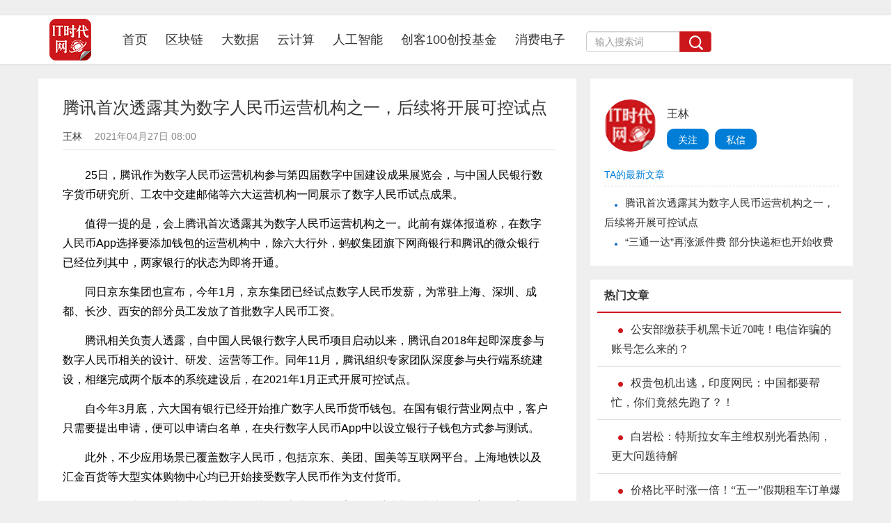

--- FILE ---
content_type: text/html
request_url: https://news.ittime.com.cn/news/news_46661.shtml
body_size: 6924
content:
<!DOCTYPE html>
<html lang="zh-CN">
	<head>
		<meta charset="UTF-8">
		<meta http-equiv="Cache-Control" content="no-transform">
		<meta http-equiv="X-UA-Compatible" content="IE=edge">
		<meta name="viewport" content="width=device-width, user-scalable=no, initial-scale=1.0, maximum-scale=1.0, minimum-scale=1.0" />
		<title>腾讯首次透露其为数字人民币运营机构之一，后续将开展可控试点--IT时代网</title><meta name="keywords" content="数字人民币,IT时代网,区块链,大数据,云计算,人工智能，消费电子"><meta name="description" content="在数字人民币App选择要添加钱包的运营机构中，除六大行外，网商银行和微众银行已经位列其中，两家银行的状态为即将开通。">
		<script src="/images/2016723/js/jquery-1.10.1.min.js"></script>
		<script src="/images/2016723/js/bootstrap.min.js"></script>
		<link rel="stylesheet" type="text/css" href="/images/2016723/css/bootstrap.min.css"/>
		<link rel="stylesheet" type="text/css" href="/images/2016723/css/common.css"/>
		<link rel="stylesheet" type="text/css" href="/images/2016723/css/index.css"/>
		<link rel="stylesheet" type="text/css" href="/images/2016723/css/normalize.css"/>
		<!--[if lt IE 9]>
	      	<script src="/images/2016723/js/html5shiv.min.js"></script>
	      	<script src="/images/2016723/js/respond.min.js"></script>
    	<![endif]-->
<style>
@media screen and (max-width:414px) {
.navtop{display:none;}
}
@media screen and (max-width:375px) {
.navtop{display:none;}
}
@media screen and (max-width:360px) {
.navtop{display:none;}
}
@media screen and (min-width:321px) and (max-width:359px) {
.navtop{display:none;}
}
@media screen and (max-width:320px) {
.navtop{display:none;}
}
</style>		
	</head>
	<body>
	<img src="https://www.ittime.com.cn/images/2016723/images/logo.jpg" width="0" height="0" />
		<!--nav-->
		<nav class="navbar navbar-default navbar-static-top navtop">
  			<div class="container headers">
    			<div class="navbar-header">
      				<button type="button" class="navbar-toggle collapsed" data-toggle="collapse" data-target="#bs-example-navbar-collapse-1"  aria-expanded="false">
				        <span class="sr-only"></span>
				        <span class="icon-bar"></span>
				        <span class="icon-bar"></span>
				        <span class="icon-bar"></span>
      				</button>
      				<a class="logo" href="https://www.ittime.com.cn/"><img src="/images/2016723/images/logo.png"></a>
    			</div>
    			<div class="collapse navbar-collapse"  id="bs-example-navbar-collapse-1">
      				<ul class="nav navbar-nav navli">
					    <li class="current"><a href="https://www.ittime.com.cn/"　 target="_blank">首页<span class="sr-only">(current)</span></a></li>
						<li><a href="https://www.ittime.com.cn/news/chuangxin.shtml"　 target="_blank">区块链</a></li>
					    <li><a href="https://www.ittime.com.cn/news/zixun.shtml"　 target="_blank">大数据</a></li>
						<li><a href="https://www.ittime.com.cn/chuangke.shtml"　 target="_blank">云计算</a></li>
						 <li><a href="https://www.ittime.com.cn/dujia.shtml"　 target="_blank">人工智能</a></li>
						<li ><a href="https://www.100tmt.com/" target="_blank">创客100创投基金</a></li>
						<li><a href="https://www.ittime.com.cn/newslist.shtml"　 target="_blank" >消费电子</a></li>

      				</ul>
      				<!--搜索框-->
      				<form class="navbar-form navbar-left nav-so hidden-md hidden-xs hidden-sm" role="search"  method="post" target="_blank">
						<div class="input-group search_box">
							<input type="text" class="form-control input_text" placeholder="输入搜索词" id="bdcsMain" name="tagkwd" id="tagkwd">
							<span class="input-group-btn">
					        	<button class="btn btn-danger btnColor" type="button"></button>
							</span>
    					</div><!-- /input-group -->
      				</form>
					<script type="text/javascript">(function(){document.write(unescape('%3Cdiv id="bdcs"%3E%3C/div%3E'));var bdcs = document.createElement('script');bdcs.type = 'text/javascript';bdcs.async = true;bdcs.src = 'http://znsv.baidu.com/customer_search/api/js?sid=14060877747273699522' + '&plate_url=' + encodeURIComponent(window.location.href) + '&t=' + Math.ceil(new Date()/3600000);var s = document.getElementsByTagName('script')[0];s.parentNode.insertBefore(bdcs, s);})();</script>
      				<ul class="nav navbar-nav navbar-right denglu">
						<!--#include file="/user/index1"-->
      				</ul>
    			</div><!-- /.navbar-collapse -->
  			</div><!-- /.container -->
		</nav><!--nav over-->
		<div class="container">
			<div class="row">
				<div class="wrap_left pull-left content_L">
					<div class="left_main">
						<h2>腾讯首次透露其为数字人民币运营机构之一，后续将开展可控试点</h2>

			<div class="mob-author article-author">

		<a target="_blank" href="#">王林</a> <span class="time"></span> <span class="time">　2021年04月27日 08:00</span>

		</div>

 <div id="a1" class="shipin"></div>

<script type="text/javascript" src="https://www.100tmt.com/about/deckall/ckplayer/ckplayer.js" charset="utf-8"></script>

<script type="text/javascript">



	var videourlnull="";

		if(videourlnull=='' || videourlnull==null){

			$(".shipin").css({display:"none"});

			}

    var flashvars={

        f:'',

		c:0,

        i:'', // 前置显示 

        my_url:encodeURIComponent(window.location.href),

        my_title:encodeURIComponent(document.title)

    };

    var params={bgcolor:'#FFF',allowFullScreen:true,allowScriptAccess:'always',wmode:'transparent'};

  	 var video=['->video/mp4'];

	CKobject.embed('https://www.100tmt.com/about/deckall/ckplayer/ckplayer.swf','a1','ckplayer_a1','100%','100%',false,flashvars,video,params);	

</script>

		<p>25日，腾讯作为数字人民币运营机构参与第四届数字中国建设成果展览会，与中国人民银行数字货币研究所、工农中交建邮储等六大运营机构一同展示了数字人民币试点成果。</p><p>值得一提的是，会上腾讯首次透露其为数字人民币运营机构之一。此前有媒体报道称，在数字人民币App选择要添加钱包的运营机构中，除六大行外，蚂蚁集团旗下网商银行和腾讯的微众银行已经位列其中，两家银行的状态为即将开通。</p><p>同日京东集团也宣布，今年1月，京东集团已经试点数字人民币发薪，为常驻上海、深圳、成都、长沙、西安的部分员工发放了首批数字人民币工资。</p><p>腾讯相关负责人透露，自中国人民银行数字人民币项目启动以来，腾讯自2018年起即深度参与数字人民币相关的设计、研发、运营等工作。同年11月，腾讯组织专家团队深度参与央行端系统建设，相继完成两个版本的系统建设后，在2021年1月正式开展可控试点。</p><p>自今年3月底，六大国有银行已经开始推广数字人民币货币钱包。在国有银行营业网点中，客户只需要提出申请，便可以申请白名单，在央行数字人民币App中以设立银行子钱包方式参与测试。</p><p>此外，不少应用场景已覆盖数字人民币，包括京东、美团、国美等互联网平台。上海地铁以及汇金百货等大型实体购物中心均已开始接受数字人民币作为支付货币。</p><p>不久前，央行副行长李波在博鳌亚洲论坛上表示，数字人民币试点很成功，但数字人民币的正式推出尚无时间表。数字人民币在全国范围内正式推广前，央行将继续做好试点，扩大试点项目范围，进一步提升系统的安全性和可靠性，建立相关的法律和监管框架。【责任编辑/庆华】</p>

<p>来源：36氪</p>


<style>
#cyPoll .vote_txtlist dd{
	left: 50%;
}
</style>
<p class="toolbp">IT时代网(关注微信公众号ITtime2000，定时推送，互动有福利惊喜)所有原创文章版权所有，未经授权，转载必究。<br />创客100创投基金成立于2015年，直通硅谷，专注于TMT领域早期项目投资。LP均来自政府、互联网IT、传媒知名企业和个人。创客100创投基金对IT、通信、互联网、IP等有着自己独特眼光和丰富的资源。决策快、投资快是创客100基金最显著的特点。</p>
						<div class="toolbar">
							<div class="share_box">
								<div class="bdsharebuttonbox bdshare-button-style1-32 pull-left" data-bd-bind="1455719711329">
									<a data-cmd="more" class="bds_more" href="#"></a>
									<a data-cmd="tsina" class="bds_tsina" href="#" title="分享到新浪微博" style="margin-left:20px;"></a>
									<a data-cmd="qzone" class="bds_qzone" href="#" title="分享到QQ空间" style="margin-left:20px;"></a>
									<a data-cmd="weixin" class="bds_weixin" href="#" title="分享到微信" style="margin-left:20px;"></a>
								</div>
								<a href="/usershow/colart/?articleId=46661" class="pull-right shoucang">+收藏</a>
								<script>window._bd_share_config={"common":{"bdSnsKey":{"tsina":"2363707226"},"bdText":"","bdMini":"2","bdMiniList":false,"bdPic":"","bdStyle":"1","bdSize":"32"},"share":{}};with(document)0[(getElementsByTagName('head')[0]||body).appendChild(createElement('script')).src='http://bdimg.share.baidu.com/static/api/js/share.js?v=86835285.js?cdnversion='+~(-new Date()/36e5)];</script>
							</div>
						</div>
						<div class="blank20"></div>
<div class="interested-article-box">
  <span class="span-mark-author">相关文章</span>
  <div class="article-list-box">
  <div class="article-box transition"><a target="_blank" href="/news/news_46661.shtml"><img src="/uploadimage/6086d5a66b005original.jpg" width="213" height="124"></a>

			<div class="article-title"><a target="_blank" href="/news/news_46661.shtml">腾讯首次透露其为数字人民币运营机构之一，后续将开展可控试点</a>

			</div>

			</div><div class="article-box transition"><a target="_blank" href="/news/news_46637.shtml"><img src="/uploadimage/60856731c2421original.jpg" width="213" height="124"></a>

			<div class="article-title"><a target="_blank" href="/news/news_46637.shtml">京东试点数字人民币发薪与企业支付 还实现跨行结算</a>

			</div>

			</div><div class="article-box transition"><a target="_blank" href="/news/news_46472.shtml"><img src="/uploadimage/607d832dc899doriginal.jpg" width="213" height="124"></a>

			<div class="article-title"><a target="_blank" href="/news/news_46472.shtml">央行副行长李波谈数字人民币：将扩大试点范围</a>

			</div>

			</div><div class="article-box transition"><a target="_blank" href="/news/news_46336.shtml"><img src="/uploadimage/6075ac44a6892original.jpg" width="213" height="124"></a>

			<div class="article-title"><a target="_blank" href="/news/news_46336.shtml">数字人民币增加6个试点测试地区，强化数字人民币通用性和普惠性</a>

			</div>

			</div>
 </div>
</div>

						 <div class="blank20"></div>
						 <!--<div class="friend">网友评论</div>
						 打分版，用户可以对当前新闻、游戏或者应用等进行1-5级的评分
<div id="SOHUCS"  sid="46661"></div>
<script charset="utf-8" type="text/javascript" src="https://changyan.sohu.com/upload/changyan.js" ></script>
<script type="text/javascript">
    window._config = { showScore: true };
    window.changyan.api.config({
        appid: 'cyrpMDkii',
        conf: 'prod_2c36060b6c3c0887427e2ea423c051bc'
    });
</script> 
<script type="text/javascript" charset="utf-8" src="https://changyan.itc.cn/js/lib/jquery.js"></script>
<script type="text/javascript" charset="utf-8" src="https://changyan.sohu.com/js/changyan.labs.https.js?appid=cyrpMDkii"></script>
-->
					</div>	
				</div>
				<div class="wrap_right pull-right">
					<div class="content_R">
						<div class="top author">
							<dl>
							<dt class="pull-left photo"><img src="/img/nopic.png" class="listimg"   data-original="/img/nopic.png" width="75" height="75"/></dt>

				<dd class="pull-left">

				<p><a href="/usershow/main/?userid=486632">王林</a></p>

				<a href="/usershow/collect/?userid=486632" class="btn">关注</a>

				<a href="/usershow/mess/?userid=486632" class="btn">私信</a>

				</dd>
							</dl>
							<div class="new_text">
							 	<h4>TA的最新文章</h4>
								<p><a href="/news/news_46661.shtml" target="_blank">腾讯首次透露其为数字人民币运营机构之一，后续将开展可控试点</a></p><p><a href="/news/news_24664.shtml" target="_blank">“三通一达”再涨派件费 部分快递柜也开始收费</a></p>
							 </div>
						</div>
						<div class='blank20'></div>
						<div class="top">
							<h3>热门文章</h3>
							<ul class="hotNews">
							<li><a href="/news/news_46663.shtml" target="_blank">公安部缴获手机黑卡近70吨！电信诈骗的账号怎么来的？</a></li><li><a href="/news/news_46654.shtml" target="_blank">权贵包机出逃，印度网民：中国都要帮忙，你们竟然先跑了？！</a></li><li><a href="/news/news_46634.shtml" target="_blank">白岩松：特斯拉女车主维权别光看热闹，更大问题待解</a></li><li><a href="/news/news_46630.shtml" target="_blank">价格比平时涨一倍！“五一”假期租车订单爆满</a></li><li><a href="/news/news_46608.shtml" target="_blank">保险业乱象：五虚问题不鲜见 代理退保套路深</a></li><li><a href="/news/news_46600.shtml" target="_blank">直播带货再加“紧箍”： 薇娅、李佳琦等大主播或面临更严监管</a></li><li><a href="/news/news_46562.shtml" target="_blank">电动摩托车销量猛增 骑手称电动摩托车每天可省50元</a></li>
							
							</ul>
						</div>
						<div class='blank20'></div>
						<div class="top bottom">
							<h3>精彩评论</h3>
							<ul class="comment">
							<li><p class="people"><img src="/img/nopic.png" width="44" height="44"  /> 小何</p>

						<div>华为现在牛的不只是设备商了，，华为的手机现在也是全球销量不错，国内也算是老大了，之前用小米，，现在都改华为了。。产品确实不错。</div>

						<p class="from">来自: <a href="/news/news_23417.shtml" target="_blank">美国如此忌惮华为 显示出对中国崛起的深层忧虑--IT时代网</a></p>

								</li><li><p class="people"><img src="/img/nopic.png" width="44" height="44"  /> 小何</p>

						<div>三星手机在中国还有市场吗？看看现在满大街的vivo和oppo ，，华为，，小米线下店，，就是知道三星的市场基本没有了。。</div>

						<p class="from">来自: <a href="/news/news_23419.shtml" target="_blank">彭博社：六大中国手机品牌在全球挑战三星苹果霸主地位--IT时代网</a></p>

								</li><li><p class="people"><img src="/img/nopic.png" width="44" height="44"  /> 小何</p>

						<div>滴滴打车现在也没有之前那么火了，，补贴也少了。。</div>

						<p class="from">来自: <a href="/news/news_23410.shtml" target="_blank">【人物】滴滴创始人程维回顾与Uber竞争：中国互联网从来没有输过--IT时代网</a></p>

								</li><li><p class="people"><img src="/img/nopic.png" width="44" height="44"  /> 小何</p>

						<div>今日头条要把腾讯的地方各频道给霸占了。。</div>

						<p class="from">来自: <a href="/news/news_23406.shtml" target="_blank">少年头条对垒中年腾讯：解局两代互联网公司商业之战--IT时代网</a></p>

								</li>
							</ul>
						</div>
					</div>
				</div>
			</div>
		</div><!--content结束-->
		<div class="blank20"></div>
		<!--footer-->
		<div class="blank20"></div>
		<div class="footer_nav">
			<ul>
				<li><a href="/about/about_us.html">关于我们</a></li>
				<li>|</li>
				<li><a href="/about/about_us.html">加入我们</a></li>
				<li>|</li>
				<li><a href="/about/about_us.html">广告及服务</a></li>
				<li>|</li>
				<li><a href="/about/about_us.html">提交建议</a></li>
			</ul>
		</div>
		<!--#include file="/usershow/staticlog/?articleId=46661"-->
		<div class="container-fluid footer">
			<div class="container">
			<div class="row">
				<div class="col-md-12 text-center">
					<p class="banquan">Copyright©2014-2016 IT时代网 版权所有 京ICP备11023699号　京公网安备110102003388号 京ICP证140087号　
<script type="text/javascript">
$(".left_main p img").removeAttr("style");
</script>
<script>
var _hmt = _hmt || [];
(function() {
  var hm = document.createElement("script");
  hm.src = "https://hm.baidu.com/hm.js?e7f6a0869113cfb15b058b448b1eee55";
  var s = document.getElementsByTagName("script")[0]; 
  s.parentNode.insertBefore(hm, s);
})();
</script>
</p>
				</div>	
			</div>
		</div>
		<script>
(function(){
    var bp = document.createElement('script');
    var curProtocol = window.location.protocol.split(':')[0];
    if (curProtocol === 'https') {
        bp.src = 'https://zz.bdstatic.com/linksubmit/push.js';        
    }
    else {
        bp.src = 'http://push.zhanzhang.baidu.com/push.js';
    }
    var s = document.getElementsByTagName("script")[0];
    s.parentNode.insertBefore(bp, s);
})();
</script>
	</body>
</html>